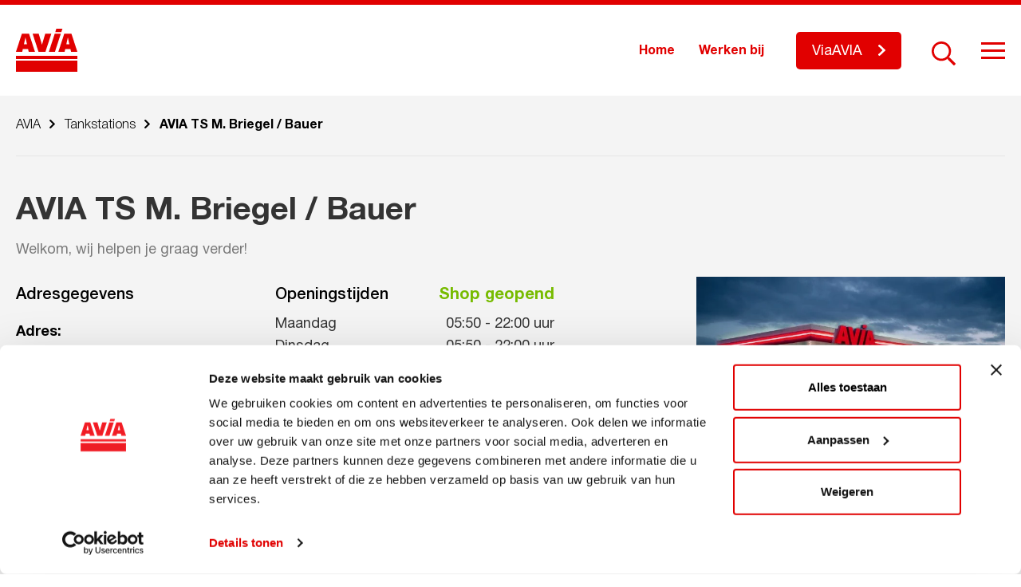

--- FILE ---
content_type: text/html; charset=UTF-8
request_url: https://avia.nl/tankstations/avia-ts-m-briegel-bauer
body_size: 10910
content:
<!DOCTYPE html>
<!--[if lt IE 7]><html class="no-js lt-ie9 lt-ie8 lt-ie7" lang="nl-NL" prefix="og: https://ogp.me/ns#"><![endif]-->
<!--[if IE 7]>   <html class="no-js lt-ie9 lt-ie8" lang="nl-NL" prefix="og: https://ogp.me/ns#"><![endif]-->
<!--[if IE 8]>   <html class="no-js lt-ie9" lang="nl-NL" prefix="og: https://ogp.me/ns#"><![endif]-->
<!--[if gt IE 8]><!--><html class="no-js" lang="nl-NL" prefix="og: https://ogp.me/ns#"><!--<![endif]-->
<head>
    <meta charset="UTF-8">
    <meta name="viewport" content="width=device-width, initial-scale=1.0">
    <title>
        AVIA TS M. Briegel / Bauer - AVIA    </title>
        <!-- Google Tag Manager -->
<script>(function(w,d,s,l,i){w[l]=w[l]||[];w[l].push({'gtm.start':
new Date().getTime(),event:'gtm.js'});var f=d.getElementsByTagName(s)[0],
j=d.createElement(s),dl=l!='dataLayer'?'&l='+l:'';j.async=true;j.src=
'https://www.googletagmanager.com/gtm.js?id='+i+dl;f.parentNode.insertBefore(j,f);
})(window,document,'script','dataLayer','GTM-P682ZKG');</script>
<!-- End Google Tag Manager -->

<script>
<!-- Facebook Pixel Code -->

  !function(f,b,e,v,n,t,s)
  {if(f.fbq)return;n=f.fbq=function(){n.callMethod?
  n.callMethod.apply(n,arguments):n.queue.push(arguments)};
  if(!f._fbq)f._fbq=n;n.push=n;n.loaded=!0;n.version='2.0';
  n.queue=[];t=b.createElement(e);t.async=!0;
  t.src=v;s=b.getElementsByTagName(e)[0];
  s.parentNode.insertBefore(t,s)}(window, document,'script',
  'https://connect.facebook.net/en_US/fbevents.js');
  fbq('init', '2473475696230954');
  fbq('track', 'PageView');

<img height="1" width="1" src="https://www.facebook.com/tr?id=2473475696230954&amp;ev=PageView&amp;noscript=1" />
<!-- End Facebook Pixel Code -->
</script>    
<!-- Search Engine Optimization door Rank Math PRO - https://rankmath.com/ -->
<meta name="robots" content="follow, index, max-snippet:-1, max-video-preview:-1, max-image-preview:large"/>
<link rel="canonical" href="https://avia.nl/tankstations/avia-ts-m-briegel-bauer" />
<meta property="og:locale" content="nl_NL" />
<meta property="og:type" content="article" />
<meta property="og:title" content="AVIA TS M. Briegel / Bauer - AVIA" />
<meta property="og:url" content="https://avia.nl/tankstations/avia-ts-m-briegel-bauer" />
<meta property="og:site_name" content="AVIA" />
<meta property="og:updated_time" content="2026-01-22T14:00:07+01:00" />
<meta name="twitter:card" content="summary_large_image" />
<meta name="twitter:title" content="AVIA TS M. Briegel / Bauer - AVIA" />
<script type="application/ld+json" class="rank-math-schema-pro">{"@context":"https://schema.org","@graph":[{"@type":"BreadcrumbList","@id":"https://avia.nl/tankstations/avia-ts-m-briegel-bauer#breadcrumb","itemListElement":[{"@type":"ListItem","position":"1","item":{"@id":"https://avia.nl","name":"Home"}},{"@type":"ListItem","position":"2","item":{"@id":"https://avia.nl/tankstations","name":"Tankstations"}},{"@type":"ListItem","position":"3","item":{"@id":"https://avia.nl/tankstations/avia-ts-m-briegel-bauer","name":"AVIA TS M. Briegel / Bauer"}}]}]}</script>
<!-- /Rank Math WordPress SEO plugin -->

<link rel='dns-prefetch' href='//static.addtoany.com' />
<link rel="alternate" title="oEmbed (JSON)" type="application/json+oembed" href="https://avia.nl/wp-json/oembed/1.0/embed?url=https%3A%2F%2Favia.nl%2Ftankstations%2Favia-ts-m-briegel-bauer" />
<link rel="alternate" title="oEmbed (XML)" type="text/xml+oembed" href="https://avia.nl/wp-json/oembed/1.0/embed?url=https%3A%2F%2Favia.nl%2Ftankstations%2Favia-ts-m-briegel-bauer&#038;format=xml" />
<style id='wp-img-auto-sizes-contain-inline-css' type='text/css'>
img:is([sizes=auto i],[sizes^="auto," i]){contain-intrinsic-size:3000px 1500px}
/*# sourceURL=wp-img-auto-sizes-contain-inline-css */
</style>
<style id='wp-emoji-styles-inline-css' type='text/css'>

	img.wp-smiley, img.emoji {
		display: inline !important;
		border: none !important;
		box-shadow: none !important;
		height: 1em !important;
		width: 1em !important;
		margin: 0 0.07em !important;
		vertical-align: -0.1em !important;
		background: none !important;
		padding: 0 !important;
	}
/*# sourceURL=wp-emoji-styles-inline-css */
</style>
<style id='wp-block-library-inline-css' type='text/css'>
:root{--wp-block-synced-color:#7a00df;--wp-block-synced-color--rgb:122,0,223;--wp-bound-block-color:var(--wp-block-synced-color);--wp-editor-canvas-background:#ddd;--wp-admin-theme-color:#007cba;--wp-admin-theme-color--rgb:0,124,186;--wp-admin-theme-color-darker-10:#006ba1;--wp-admin-theme-color-darker-10--rgb:0,107,160.5;--wp-admin-theme-color-darker-20:#005a87;--wp-admin-theme-color-darker-20--rgb:0,90,135;--wp-admin-border-width-focus:2px}@media (min-resolution:192dpi){:root{--wp-admin-border-width-focus:1.5px}}.wp-element-button{cursor:pointer}:root .has-very-light-gray-background-color{background-color:#eee}:root .has-very-dark-gray-background-color{background-color:#313131}:root .has-very-light-gray-color{color:#eee}:root .has-very-dark-gray-color{color:#313131}:root .has-vivid-green-cyan-to-vivid-cyan-blue-gradient-background{background:linear-gradient(135deg,#00d084,#0693e3)}:root .has-purple-crush-gradient-background{background:linear-gradient(135deg,#34e2e4,#4721fb 50%,#ab1dfe)}:root .has-hazy-dawn-gradient-background{background:linear-gradient(135deg,#faaca8,#dad0ec)}:root .has-subdued-olive-gradient-background{background:linear-gradient(135deg,#fafae1,#67a671)}:root .has-atomic-cream-gradient-background{background:linear-gradient(135deg,#fdd79a,#004a59)}:root .has-nightshade-gradient-background{background:linear-gradient(135deg,#330968,#31cdcf)}:root .has-midnight-gradient-background{background:linear-gradient(135deg,#020381,#2874fc)}:root{--wp--preset--font-size--normal:16px;--wp--preset--font-size--huge:42px}.has-regular-font-size{font-size:1em}.has-larger-font-size{font-size:2.625em}.has-normal-font-size{font-size:var(--wp--preset--font-size--normal)}.has-huge-font-size{font-size:var(--wp--preset--font-size--huge)}.has-text-align-center{text-align:center}.has-text-align-left{text-align:left}.has-text-align-right{text-align:right}.has-fit-text{white-space:nowrap!important}#end-resizable-editor-section{display:none}.aligncenter{clear:both}.items-justified-left{justify-content:flex-start}.items-justified-center{justify-content:center}.items-justified-right{justify-content:flex-end}.items-justified-space-between{justify-content:space-between}.screen-reader-text{border:0;clip-path:inset(50%);height:1px;margin:-1px;overflow:hidden;padding:0;position:absolute;width:1px;word-wrap:normal!important}.screen-reader-text:focus{background-color:#ddd;clip-path:none;color:#444;display:block;font-size:1em;height:auto;left:5px;line-height:normal;padding:15px 23px 14px;text-decoration:none;top:5px;width:auto;z-index:100000}html :where(.has-border-color){border-style:solid}html :where([style*=border-top-color]){border-top-style:solid}html :where([style*=border-right-color]){border-right-style:solid}html :where([style*=border-bottom-color]){border-bottom-style:solid}html :where([style*=border-left-color]){border-left-style:solid}html :where([style*=border-width]){border-style:solid}html :where([style*=border-top-width]){border-top-style:solid}html :where([style*=border-right-width]){border-right-style:solid}html :where([style*=border-bottom-width]){border-bottom-style:solid}html :where([style*=border-left-width]){border-left-style:solid}html :where(img[class*=wp-image-]){height:auto;max-width:100%}:where(figure){margin:0 0 1em}html :where(.is-position-sticky){--wp-admin--admin-bar--position-offset:var(--wp-admin--admin-bar--height,0px)}@media screen and (max-width:600px){html :where(.is-position-sticky){--wp-admin--admin-bar--position-offset:0px}}

/*# sourceURL=wp-block-library-inline-css */
</style><style id='global-styles-inline-css' type='text/css'>
:root{--wp--preset--aspect-ratio--square: 1;--wp--preset--aspect-ratio--4-3: 4/3;--wp--preset--aspect-ratio--3-4: 3/4;--wp--preset--aspect-ratio--3-2: 3/2;--wp--preset--aspect-ratio--2-3: 2/3;--wp--preset--aspect-ratio--16-9: 16/9;--wp--preset--aspect-ratio--9-16: 9/16;--wp--preset--color--black: #000000;--wp--preset--color--cyan-bluish-gray: #abb8c3;--wp--preset--color--white: #ffffff;--wp--preset--color--pale-pink: #f78da7;--wp--preset--color--vivid-red: #cf2e2e;--wp--preset--color--luminous-vivid-orange: #ff6900;--wp--preset--color--luminous-vivid-amber: #fcb900;--wp--preset--color--light-green-cyan: #7bdcb5;--wp--preset--color--vivid-green-cyan: #00d084;--wp--preset--color--pale-cyan-blue: #8ed1fc;--wp--preset--color--vivid-cyan-blue: #0693e3;--wp--preset--color--vivid-purple: #9b51e0;--wp--preset--gradient--vivid-cyan-blue-to-vivid-purple: linear-gradient(135deg,rgb(6,147,227) 0%,rgb(155,81,224) 100%);--wp--preset--gradient--light-green-cyan-to-vivid-green-cyan: linear-gradient(135deg,rgb(122,220,180) 0%,rgb(0,208,130) 100%);--wp--preset--gradient--luminous-vivid-amber-to-luminous-vivid-orange: linear-gradient(135deg,rgb(252,185,0) 0%,rgb(255,105,0) 100%);--wp--preset--gradient--luminous-vivid-orange-to-vivid-red: linear-gradient(135deg,rgb(255,105,0) 0%,rgb(207,46,46) 100%);--wp--preset--gradient--very-light-gray-to-cyan-bluish-gray: linear-gradient(135deg,rgb(238,238,238) 0%,rgb(169,184,195) 100%);--wp--preset--gradient--cool-to-warm-spectrum: linear-gradient(135deg,rgb(74,234,220) 0%,rgb(151,120,209) 20%,rgb(207,42,186) 40%,rgb(238,44,130) 60%,rgb(251,105,98) 80%,rgb(254,248,76) 100%);--wp--preset--gradient--blush-light-purple: linear-gradient(135deg,rgb(255,206,236) 0%,rgb(152,150,240) 100%);--wp--preset--gradient--blush-bordeaux: linear-gradient(135deg,rgb(254,205,165) 0%,rgb(254,45,45) 50%,rgb(107,0,62) 100%);--wp--preset--gradient--luminous-dusk: linear-gradient(135deg,rgb(255,203,112) 0%,rgb(199,81,192) 50%,rgb(65,88,208) 100%);--wp--preset--gradient--pale-ocean: linear-gradient(135deg,rgb(255,245,203) 0%,rgb(182,227,212) 50%,rgb(51,167,181) 100%);--wp--preset--gradient--electric-grass: linear-gradient(135deg,rgb(202,248,128) 0%,rgb(113,206,126) 100%);--wp--preset--gradient--midnight: linear-gradient(135deg,rgb(2,3,129) 0%,rgb(40,116,252) 100%);--wp--preset--font-size--small: 13px;--wp--preset--font-size--medium: 20px;--wp--preset--font-size--large: 36px;--wp--preset--font-size--x-large: 42px;--wp--preset--spacing--20: 0.44rem;--wp--preset--spacing--30: 0.67rem;--wp--preset--spacing--40: 1rem;--wp--preset--spacing--50: 1.5rem;--wp--preset--spacing--60: 2.25rem;--wp--preset--spacing--70: 3.38rem;--wp--preset--spacing--80: 5.06rem;--wp--preset--shadow--natural: 6px 6px 9px rgba(0, 0, 0, 0.2);--wp--preset--shadow--deep: 12px 12px 50px rgba(0, 0, 0, 0.4);--wp--preset--shadow--sharp: 6px 6px 0px rgba(0, 0, 0, 0.2);--wp--preset--shadow--outlined: 6px 6px 0px -3px rgb(255, 255, 255), 6px 6px rgb(0, 0, 0);--wp--preset--shadow--crisp: 6px 6px 0px rgb(0, 0, 0);}:where(.is-layout-flex){gap: 0.5em;}:where(.is-layout-grid){gap: 0.5em;}body .is-layout-flex{display: flex;}.is-layout-flex{flex-wrap: wrap;align-items: center;}.is-layout-flex > :is(*, div){margin: 0;}body .is-layout-grid{display: grid;}.is-layout-grid > :is(*, div){margin: 0;}:where(.wp-block-columns.is-layout-flex){gap: 2em;}:where(.wp-block-columns.is-layout-grid){gap: 2em;}:where(.wp-block-post-template.is-layout-flex){gap: 1.25em;}:where(.wp-block-post-template.is-layout-grid){gap: 1.25em;}.has-black-color{color: var(--wp--preset--color--black) !important;}.has-cyan-bluish-gray-color{color: var(--wp--preset--color--cyan-bluish-gray) !important;}.has-white-color{color: var(--wp--preset--color--white) !important;}.has-pale-pink-color{color: var(--wp--preset--color--pale-pink) !important;}.has-vivid-red-color{color: var(--wp--preset--color--vivid-red) !important;}.has-luminous-vivid-orange-color{color: var(--wp--preset--color--luminous-vivid-orange) !important;}.has-luminous-vivid-amber-color{color: var(--wp--preset--color--luminous-vivid-amber) !important;}.has-light-green-cyan-color{color: var(--wp--preset--color--light-green-cyan) !important;}.has-vivid-green-cyan-color{color: var(--wp--preset--color--vivid-green-cyan) !important;}.has-pale-cyan-blue-color{color: var(--wp--preset--color--pale-cyan-blue) !important;}.has-vivid-cyan-blue-color{color: var(--wp--preset--color--vivid-cyan-blue) !important;}.has-vivid-purple-color{color: var(--wp--preset--color--vivid-purple) !important;}.has-black-background-color{background-color: var(--wp--preset--color--black) !important;}.has-cyan-bluish-gray-background-color{background-color: var(--wp--preset--color--cyan-bluish-gray) !important;}.has-white-background-color{background-color: var(--wp--preset--color--white) !important;}.has-pale-pink-background-color{background-color: var(--wp--preset--color--pale-pink) !important;}.has-vivid-red-background-color{background-color: var(--wp--preset--color--vivid-red) !important;}.has-luminous-vivid-orange-background-color{background-color: var(--wp--preset--color--luminous-vivid-orange) !important;}.has-luminous-vivid-amber-background-color{background-color: var(--wp--preset--color--luminous-vivid-amber) !important;}.has-light-green-cyan-background-color{background-color: var(--wp--preset--color--light-green-cyan) !important;}.has-vivid-green-cyan-background-color{background-color: var(--wp--preset--color--vivid-green-cyan) !important;}.has-pale-cyan-blue-background-color{background-color: var(--wp--preset--color--pale-cyan-blue) !important;}.has-vivid-cyan-blue-background-color{background-color: var(--wp--preset--color--vivid-cyan-blue) !important;}.has-vivid-purple-background-color{background-color: var(--wp--preset--color--vivid-purple) !important;}.has-black-border-color{border-color: var(--wp--preset--color--black) !important;}.has-cyan-bluish-gray-border-color{border-color: var(--wp--preset--color--cyan-bluish-gray) !important;}.has-white-border-color{border-color: var(--wp--preset--color--white) !important;}.has-pale-pink-border-color{border-color: var(--wp--preset--color--pale-pink) !important;}.has-vivid-red-border-color{border-color: var(--wp--preset--color--vivid-red) !important;}.has-luminous-vivid-orange-border-color{border-color: var(--wp--preset--color--luminous-vivid-orange) !important;}.has-luminous-vivid-amber-border-color{border-color: var(--wp--preset--color--luminous-vivid-amber) !important;}.has-light-green-cyan-border-color{border-color: var(--wp--preset--color--light-green-cyan) !important;}.has-vivid-green-cyan-border-color{border-color: var(--wp--preset--color--vivid-green-cyan) !important;}.has-pale-cyan-blue-border-color{border-color: var(--wp--preset--color--pale-cyan-blue) !important;}.has-vivid-cyan-blue-border-color{border-color: var(--wp--preset--color--vivid-cyan-blue) !important;}.has-vivid-purple-border-color{border-color: var(--wp--preset--color--vivid-purple) !important;}.has-vivid-cyan-blue-to-vivid-purple-gradient-background{background: var(--wp--preset--gradient--vivid-cyan-blue-to-vivid-purple) !important;}.has-light-green-cyan-to-vivid-green-cyan-gradient-background{background: var(--wp--preset--gradient--light-green-cyan-to-vivid-green-cyan) !important;}.has-luminous-vivid-amber-to-luminous-vivid-orange-gradient-background{background: var(--wp--preset--gradient--luminous-vivid-amber-to-luminous-vivid-orange) !important;}.has-luminous-vivid-orange-to-vivid-red-gradient-background{background: var(--wp--preset--gradient--luminous-vivid-orange-to-vivid-red) !important;}.has-very-light-gray-to-cyan-bluish-gray-gradient-background{background: var(--wp--preset--gradient--very-light-gray-to-cyan-bluish-gray) !important;}.has-cool-to-warm-spectrum-gradient-background{background: var(--wp--preset--gradient--cool-to-warm-spectrum) !important;}.has-blush-light-purple-gradient-background{background: var(--wp--preset--gradient--blush-light-purple) !important;}.has-blush-bordeaux-gradient-background{background: var(--wp--preset--gradient--blush-bordeaux) !important;}.has-luminous-dusk-gradient-background{background: var(--wp--preset--gradient--luminous-dusk) !important;}.has-pale-ocean-gradient-background{background: var(--wp--preset--gradient--pale-ocean) !important;}.has-electric-grass-gradient-background{background: var(--wp--preset--gradient--electric-grass) !important;}.has-midnight-gradient-background{background: var(--wp--preset--gradient--midnight) !important;}.has-small-font-size{font-size: var(--wp--preset--font-size--small) !important;}.has-medium-font-size{font-size: var(--wp--preset--font-size--medium) !important;}.has-large-font-size{font-size: var(--wp--preset--font-size--large) !important;}.has-x-large-font-size{font-size: var(--wp--preset--font-size--x-large) !important;}
/*# sourceURL=global-styles-inline-css */
</style>

<style id='classic-theme-styles-inline-css' type='text/css'>
/*! This file is auto-generated */
.wp-block-button__link{color:#fff;background-color:#32373c;border-radius:9999px;box-shadow:none;text-decoration:none;padding:calc(.667em + 2px) calc(1.333em + 2px);font-size:1.125em}.wp-block-file__button{background:#32373c;color:#fff;text-decoration:none}
/*# sourceURL=/wp-includes/css/classic-themes.min.css */
</style>
<link rel='stylesheet' id='ww-avia-import-css' href='https://avia.nl/wp-content/plugins/ww-avia-import/front-end/css/ww-avia-import-public.css?ver=1.1' type='text/css' media='all' />
<link rel='stylesheet' id='style.css-css' href='https://avia.nl/wp-content/themes/avia/style.css?ver=1.0.14' type='text/css' media='all' />
<link rel='stylesheet' id='style-jquery-ui.css-css' href='https://avia.nl/wp-content/themes/avia/map-locations/jquery-ui/jquery-ui.min.css?ver=1.0.0' type='text/css' media='1' />
<link rel='stylesheet' id='addtoany-css' href='https://avia.nl/wp-content/plugins/add-to-any/addtoany.min.css?ver=1.16' type='text/css' media='all' />
<script type="text/javascript" id="addtoany-core-js-before">
/* <![CDATA[ */
window.a2a_config=window.a2a_config||{};a2a_config.callbacks=[];a2a_config.overlays=[];a2a_config.templates={};a2a_localize = {
	Share: "Delen",
	Save: "Opslaan",
	Subscribe: "Inschrijven",
	Email: "E-mail",
	Bookmark: "Bookmark",
	ShowAll: "Alles weergeven",
	ShowLess: "Niet alles weergeven",
	FindServices: "Vind dienst(en)",
	FindAnyServiceToAddTo: "Vind direct een dienst om aan toe te voegen",
	PoweredBy: "Mede mogelijk gemaakt door",
	ShareViaEmail: "Delen per e-mail",
	SubscribeViaEmail: "Abonneren via e-mail",
	BookmarkInYourBrowser: "Bookmark in je browser",
	BookmarkInstructions: "Druk op Ctrl+D of \u2318+D om deze pagina te bookmarken",
	AddToYourFavorites: "Voeg aan je favorieten toe",
	SendFromWebOrProgram: "Stuur vanuit elk e-mailadres of e-mail programma",
	EmailProgram: "E-mail programma",
	More: "Meer&#8230;",
	ThanksForSharing: "Bedankt voor het delen!",
	ThanksForFollowing: "Dank voor het volgen!"
};

a2a_config.icon_color="transparent,#787878";

//# sourceURL=addtoany-core-js-before
/* ]]> */
</script>
<script type="text/javascript" defer src="https://static.addtoany.com/menu/page.js" id="addtoany-core-js"></script>
<script type="text/javascript" src="https://avia.nl/wp-includes/js/jquery/jquery.min.js?ver=3.7.1" id="jquery-core-js"></script>
<script type="text/javascript" src="https://avia.nl/wp-includes/js/jquery/jquery-migrate.min.js?ver=3.4.1" id="jquery-migrate-js"></script>
<script type="text/javascript" defer src="https://avia.nl/wp-content/plugins/add-to-any/addtoany.min.js?ver=1.1" id="addtoany-jquery-js"></script>
<script type="text/javascript" src="https://avia.nl/wp-content/plugins/ww-avia-import/front-end/js/ww-avia-import-public.js?ver=1.1" id="ww-avia-import-js"></script>
<link rel="https://api.w.org/" href="https://avia.nl/wp-json/" /><link rel="alternate" title="JSON" type="application/json" href="https://avia.nl/wp-json/wp/v2/ww-avia-station/10604" /><link rel="EditURI" type="application/rsd+xml" title="RSD" href="https://avia.nl/xmlrpc.php?rsd" />
<meta name="generator" content="WordPress 6.9" />
<link rel='shortlink' href='https://avia.nl/?p=10604' />
		<script>
			var ajaxUrl = 'https://avia.nl/wp-admin/admin-ajax.php';
		</script>
		<link rel="icon" href="https://avia.nl/wp-content/uploads/2019/10/logo-70x70.png" sizes="32x32" />
<link rel="icon" href="https://avia.nl/wp-content/uploads/2019/10/logo.png" sizes="192x192" />
<link rel="apple-touch-icon" href="https://avia.nl/wp-content/uploads/2019/10/logo.png" />
<meta name="msapplication-TileImage" content="https://avia.nl/wp-content/uploads/2019/10/logo.png" />
		<style type="text/css" id="wp-custom-css">
			#site-wrapper > footer > div > div.large-12.columns.fb-blocks-col > div > div:nth-child(1) > div > div > ul > li:nth-child(3) {
	display: none;
}		</style>
		</head>
<body class="wp-singular ww-avia-station-template-default single single-ww-avia-station postid-10604 wp-theme-avia">
    <script>
        var templateDir = 'https://avia.nl/wp-content/themes/avia';
    </script>
        <!-- Google Tag Manager (noscript) -->
<noscript><iframe src="https://www.googletagmanager.com/ns.html?id=GTM-P682ZKG"
height="0" width="0" style="display:none;visibility:hidden"></iframe></noscript>
<!-- End Google Tag Manager (noscript) -->    <div id="site-wrapper" class="site-wrapper">
        <header class="header fixed" id="header">
            <div class="row">
                <div class="medium-12 columns">
                    <div class="header-box">
                        <div class="logo-box">
                            <a href="https://avia.nl" rel="nofollow" class="logo-link">
                                <svg xmlns="http://www.w3.org/2000/svg" xmlns:xlink="http://www.w3.org/1999/xlink" width="77" height="54" viewBox="0 0 77 54" style="enable-background:new 0 0 77 54;" xml:space="preserve" class="svg-sprite-inline svg-sprite-inline-logo">
<style type="text/css">
	.logo0{fill:#E10000;}
</style>
<g>
	<g>
		<g>
			<path class="logo0" d="M0,38h77v-4H0V38z"></path>
		</g>
		<g>
			<path class="logo0" d="M10.0159998,19.4300003h3.8079996l-1.9039993-8.5100002L10.0159998,19.4300003z M16.4400005,6.2839999     l7.4180012,22.7250004h-7.8780022L15.177,25.427h-6.507l-0.803,3.5820007H0L7.4099998,6.2839999H16.4400005z      M44.3479996,6.2820001L36.9350014,29l-8.6539993-0.0100002L20.894001,6.2819996h7.644001l4.0830002,13.7800007     l4.0849991-13.7799997L44.3479996,6.2820001z M56.2610016,6.2820001L48.8549995,29h-7.6349983l7.4070015-22.7180004     L56.2610016,6.2820001z M63.156002,19.4300003h3.8200035l-1.9100037-8.5100002L63.156002,19.4300003z M69.5800018,6.2820001     L77,29h-7.8779984l-0.8050003-3.5820007h-6.5089989L61.0080032,29l-7.8689995-0.0009995l7.4119987-22.7169991     L69.5800018,6.2820001z M58.2509995,0l-1.348999,4.1389999h-7.5940018L50.6399994,0H58.2509995z"></path>
		</g>
		<g>
			<path class="logo0" d="M0,54h77V40H0V54z"></path>
		</g>
	</g>
</g>
</svg><div class="sprite-logo svg-sprite-inline-fallback"></div>                            </a>
                        </div>
                        <div class="right-box">
                            <div class="buttons-container">
                                
                                                                    <div class="top-menu-box">
                                        <div class="menu-home-menu-container"><ul id="menu-home-menu" class="top-nav"><li id="menu-item-9877" class="menu-item menu-item-type-post_type menu-item-object-page menu-item-home menu-item-9877"><a href="https://avia.nl/">Home</a></li>
<li id="menu-item-9878" class="menu-item menu-item-type-post_type_archive menu-item-object-vacancies menu-item-9878"><a href="https://avia.nl/vacatures">Werken bij</a></li>
</ul></div>                                    </div>
                                
                                                                                                                <a class="btn header-btn" target="_blank" href="http://www.viaavia.nl"><span>ViaAVIA</span></a>
                                                                                                                                                    
                                <div class="search-line">
                                    <form method="get" class="searchform" action="https://avia.nl/">
                                                                                <input type="text" name="s" class="search-input" placeholder="Zoekopdracht..." />
                                        <span class="search-activator"></span>
                                        <button type="submit" class="search-btn" name="submit" id="searchsubmit" value="" ></button>
                                    </form>
                                </div>
                            </div>
                                                            <div class="hamburger hamburger--slider">
                                    <div class="hamburger-box">
                                        <div class="hamburger-inner"></div>
                                    </div>
                                </div>
                                                    </div>
                    </div>
                </div>
            </div>
        </header>
                    <div class="hamburger-menu-box">
                <div class="hamburger-menu-wrap">
                    <div class="row">
                                                    <div class="medium-8 columns">
                                <div class="big-menu">
                                    <div class="menu-main-menu-container"><ul id="menu-main-menu" class="main-nav"><li id="menu-item-1125" class="menu-item menu-item-type-post_type_archive menu-item-object-ww-avia-station current-menu-item menu-item-1125"><a href="https://avia.nl/tankstations" aria-current="page" class="with-icon">Tankstations</a></li>
<li id="menu-item-12073" class="menu-item menu-item-type-post_type menu-item-object-page menu-item-12073"><a href="https://avia.nl/clubsparen" class="with-icon">Clubsparen</a></li>
<li id="menu-item-12074" class="menu-item menu-item-type-post_type menu-item-object-page menu-item-12074"><a href="https://avia.nl/viaavia" class="with-icon">ViaAVIA</a></li>
<li id="menu-item-1136" class="menu-item menu-item-type-post_type menu-item-object-page menu-item-1136"><a href="https://avia.nl/avia-services/smeermiddelen" class="with-icon">Smeermiddelen</a></li>
<li id="menu-item-14408" class="menu-item menu-item-type-post_type menu-item-object-page menu-item-14408"><a href="https://avia.nl/duurzaamheid" class="with-icon">Duurzaamheid</a></li>
<li id="menu-item-1134" class="menu-item menu-item-type-post_type menu-item-object-page menu-item-1134"><a href="https://avia.nl/avia-services" class="with-icon">Services</a></li>
</ul></div>                                </div>
                            </div>
                                                                            <div class="medium-4 columns">
                                <div class="small-menu">
                                    <div class="menu-secondary-menu-container"><ul id="menu-secondary-menu" class="secondary-nav"><li id="menu-item-1138" class="menu-item menu-item-type-post_type menu-item-object-page menu-item-1138"><a href="https://avia.nl/over-avia">Over AVIA</a></li>
<li id="menu-item-1127" class="menu-item menu-item-type-post_type menu-item-object-page menu-item-1127"><a href="https://avia.nl/avia-leden">AVIA-leden</a></li>
<li id="menu-item-1128" class="menu-item menu-item-type-post_type_archive menu-item-object-news menu-item-1128"><a href="https://avia.nl/nieuws">Nieuws</a></li>
<li id="menu-item-7615" class="menu-item menu-item-type-custom menu-item-object-custom menu-item-7615"><a href="https://avia.nl/acties">Acties</a></li>
<li id="menu-item-1129" class="menu-item menu-item-type-post_type_archive menu-item-object-vacancies menu-item-1129"><a href="https://avia.nl/vacatures">Werken bij</a></li>
<li id="menu-item-10003" class="menu-item menu-item-type-post_type menu-item-object-page menu-item-10003"><a href="https://avia.nl/veelgestelde-vragen">Veelgestelde vragen</a></li>
<li id="menu-item-1130" class="menu-item menu-item-type-post_type menu-item-object-page menu-item-1130"><a href="https://avia.nl/word-avia-ondernemer">Word AVIA ondernemer</a></li>
</ul></div>                                </div>
                            </div>
                                            </div>
                </div>
            </div>
                            



        
                        



                        <section class="breadcrumbs-section">
        <div class="row">
            <div class="large-12 columns">
                <div class="breadcrumbs-box">
                    <div class="breadcrumbs" typeof="BreadcrumbList" vocab="https://schema.org/">
                        <span property="itemListElement" typeof="ListItem"><a property="item" typeof="WebPage" title="Go to AVIA." href="https://avia.nl" class="home" ><span property="name">AVIA</span></a><meta property="position" content="1"></span><span class="divider"></span><span property="itemListElement" typeof="ListItem"><a property="item" typeof="WebPage" title="Go to Tankstations." href="https://avia.nl/tankstations" class="archive post-ww-avia-station-archive" ><span property="name">Tankstations</span></a><meta property="position" content="2"></span><span class="divider"></span><span class="post post-ww-avia-station current-item">AVIA TS M. Briegel / Bauer</span>                    </div>
                </div>
            </div>
        </div>
    </section>
                    

	<main class="main station-detail">
                                        <section class="station-top-info sec-margin" id="station-top-info">
        <div class="row st-title-row">
            <div class="large-7 columns">
                <h1 class="station-title">AVIA TS M. Briegel / Bauer</h1>
                                                    <div class="station-desc nmp-last-el"><p>Welkom, wij helpen je graag verder!</p>
</div>
                            </div>
            <div class="large-5 columns">
                                            </div>
        </div>
        <div class="row">
            <div class="large-12 columns st-info-col">
                <div class="st-info-block">
                                                                                        <div class="st-info-item st-image">
                            <div class="st-info-box">
                                <div class="st-info-content">
                                    <div class="st-img-wrap">
                                                                                    <img src="https://avia.nl/wp-content/uploads/2019/10/deco_avondtankstation_2luik_DEF-640x427.jpg"
                                                 width="640"
                                                 height="427"
                                                 alt="AVIA TS M. Briegel / Bauer"
                                                 loading="lazy">
                                                                            </div>
                                </div>
                            </div>
                        </div>
                                        <div class="st-info-item">
                        <div class="st-info-box">
                            <div class="st-info-content">
                                <div class="st-info-wrapper">
                                                                            <div class="address-info">
                                                                                        <h4 class="st-info-title">Adresgegevens</h4>
                                                                                        <p class="address">
                                                <span class="st-address-label">Adres:</span>
                                                <span class="st-address-text">
                                                                                                                                                Nordgaustr. 36<br>93059 Regensburg                                            </span>
                                            </p>
                                                                                                                                    <a href="https://maps.google.com/?daddr=Nordgaustr. 36, 93059 Regensburg, DUITSLAND" class="btn" target="_blank">Plan je route</a>
                                        </div>
                                                                                                                                                        <div class="st-time-info">
                                                                                        <div class="time-titles-wrap">
                                                <h4 class="st-info-title">Openingstijden</h4>
                                                                                                <span class="st-status opened">Shop geopend</span>
                                            </div>
                                            <div class="work-days">
                                                                                                                                                                                                                                                                                                                        <div class="day-item ">
                                                            <span class="day-name">maandag</span>
                                                                                                                            <span class="work-time">
                                                                <i>05:50</i>
                                                                <i>-</i>
                                                                                                                                    <i>22:00</i>
                                                                                                                                <i>uur</i>
                                                            </span>
                                                                                                                    </div>
                                                                                                                                                                                                                                                                                                                            <div class="day-item ">
                                                            <span class="day-name">dinsdag</span>
                                                                                                                            <span class="work-time">
                                                                <i>05:50</i>
                                                                <i>-</i>
                                                                                                                                    <i>22:00</i>
                                                                                                                                <i>uur</i>
                                                            </span>
                                                                                                                    </div>
                                                                                                                                                                                                                                                                                                                            <div class="day-item ">
                                                            <span class="day-name">woensdag</span>
                                                                                                                            <span class="work-time">
                                                                <i>05:50</i>
                                                                <i>-</i>
                                                                                                                                    <i>22:00</i>
                                                                                                                                <i>uur</i>
                                                            </span>
                                                                                                                    </div>
                                                                                                                                                                                                                                                                                                                            <div class="day-item  today">
                                                            <span class="day-name">donderdag</span>
                                                                                                                            <span class="work-time">
                                                                    <i>sluit om 22:00</i>
                                                                </span>
                                                                                                                    </div>
                                                                                                                                                                                                                                                                                                                            <div class="day-item ">
                                                            <span class="day-name">vrijdag</span>
                                                                                                                            <span class="work-time">
                                                                <i>05:50</i>
                                                                <i>-</i>
                                                                                                                                    <i>22:00</i>
                                                                                                                                <i>uur</i>
                                                            </span>
                                                                                                                    </div>
                                                                                                                                                                                                                                                                                                                            <div class="day-item ">
                                                            <span class="day-name">zaterdag</span>
                                                                                                                            <span class="work-time">
                                                                <i>07:00</i>
                                                                <i>-</i>
                                                                                                                                    <i>22:00</i>
                                                                                                                                <i>uur</i>
                                                            </span>
                                                                                                                    </div>
                                                                                                                                                                                                                                                                                                                            <div class="day-item ">
                                                            <span class="day-name">zondag</span>
                                                                                                                            <span class="work-time">
                                                                <i>07:00</i>
                                                                <i>-</i>
                                                                                                                                    <i>22:00</i>
                                                                                                                                <i>uur</i>
                                                            </span>
                                                                                                                    </div>
                                                                                                                                                </div>
                                                                                    </div>
                                                                    </div>
                            </div>
                        </div>
                    </div>
                </div>
            </div>
        </div>
    </section>
    <section class="station-detail sec-margin" id="station-detail">
        <div class="row">
                            <div class="large-3 medium-5 columns">
                                        <h3 class="tax-title">Brandstoffen</h3>
                    <ul class="fa-list">
                                                                                                        <li>AdBlue</li>
                                                                                                                                                                                                                                                                                                                                                                                                    <li>LPG</li>
                                                                                                    </ul>
                </div>
                                        <div class="large-3 medium-5 columns">
                                        <h3 class="tax-title">Faciliteiten</h3>
                    <ul class="fa-list">
                                                                                                                                                                <li>Bakery</li>
                                                                                                                                                                    <li>Shop</li>
                                                                                                                                                                                                                                                                                                                                                                                                </ul>
                </div>
                                                                    <div class="large-5 medium-7 columns payment-col">
                    <h3 class="tax-title">
                        Betaalmogelijkheden                    </h3>
                    <div class="payments-list">
                                                                                    <div class="payment-item">
                                    <div class="payment-box">
                                        <div class="payment-img-wrap">
                                            <img src="https://avia.nl/wp-content/themes/avia/images/payments/avia_tankkaart.png"
                                                 width="18"
                                                 height="18"
                                                 alt="card">
                                        </div>
                                        <div class="payment-item-name">
                                            <span>
                                                AVIA Card                                            </span>
                                        </div>
                                    </div>
                                </div>
                                                                                                                                                                                                                                                                                                                                                                                                                                                                                                        </div>
                    <div class="payments-list">
                                                                                                                                                                                                                                                                                                                                                                                                                        </div>
                </div>
                    </div>
    </section>
<section class="cpt-blocks station-bottom-blocks">
        <div class="row">
        <div class="large-12 columns posts-col">
            <div class="posts-box">
                                                                                                <div class="post-item">
                            <div class="post-box">
                                <div class="post-content">
                                                                                                                    <div class="post-th-wrap with-th">
                                            <div class="post-th"  style="background-image:url(https://avia.nl/wp-content/uploads/2025/11/V4Supercharger_98-Tesla_Rode_Gloed-640x360.jpg)"></div>
                                        </div>
                                                                                                                            <div class="pt-name-wrap">
                                                <span>Nieuws</span>
                                            </div>
                                                                                <h2 class="post-title">AVIA Card-gebruikers laden nu ook bij Tesla Superchargers</h2>
                                                                                    <p class="post-excerpt">AVIA Card-gebruikers laden nu ook bij Tesla Superchargers Vanaf 17 november kun je...</p>
                                                                                <div class="post-link-box">
                                            <div class="post-link-wrap">
                                                <a href="" class="post-link"><span>Lees verder</span></a>
                                            </div>
                                        </div>
                                                                        <a href="https://avia.nl/nieuws/avia-card-gebruikers-laden-nu-ook-bij-tesla-superchargers" class="post-block-link"></a>
                                </div>
                            </div>
                        </div>
                                                                                                    <div class="post-item">
                            <div class="post-box">
                                <div class="post-content">
                                                                                                                    <div class="post-th-wrap with-th">
                                            <div class="post-th"  style="background-image:url(https://avia.nl/wp-content/uploads/2026/01/NB_Walra-640x336.png)"></div>
                                        </div>
                                                                                                                            <div class="pt-name-wrap">
                                                <span>Actie</span>
                                            </div>
                                                                                <h2 class="post-title">Doe mee &#038; maak kans op een 30% Walra voucher!</h2>
                                                                                    <p class="post-excerpt">Doe mee &amp; maak kans op een 30% Walra voucher! Via ViaAVIA maak...</p>
                                                                                <div class="post-link-box">
                                            <div class="post-link-wrap">
                                                <a href="" class="post-link"><span>Lees verder</span></a>
                                            </div>
                                        </div>
                                                                        <a href="https://avia.nl/acties/doe-mee-maak-kans-op-een-30-walra-voucher" class="post-block-link"></a>
                                </div>
                            </div>
                        </div>
                                                                                                    <div class="post-item">
                            <div class="post-box">
                                <div class="post-content">
                                                                                                                    <div class="post-th-wrap with-th">
                                            <div class="post-th"  style="background-image:url(https://avia.nl/wp-content/uploads/2025/05/AVIA_VOLT_Laden-640x380.jpg)"></div>
                                        </div>
                                                                                                                            <div class="pt-name-wrap">
                                                <span>Vacature</span>
                                            </div>
                                                                                <h2 class="post-title">Junior Projectleider e-Mobility</h2>
                                                                                    <p class="post-excerpt">Junior Projectleider e-Mobility Over de functie Wil jij bijdragen aan de energietransitie en...</p>
                                                                                <div class="post-link-box">
                                            <div class="post-link-wrap">
                                                <a href="" class="post-link"><span>Lees verder</span></a>
                                            </div>
                                        </div>
                                                                        <a href="https://avia.nl/vacatures/junior-projectleider-e-mobility" class="post-block-link"></a>
                                </div>
                            </div>
                        </div>
                                                </div>
        </div>
    </div>
</section>                    	</main>

<footer class="footer main-footer">
    <div class="row">
	    <div class="large-12 columns">
		    <div class="footer-top-box">
			    <a href="#site-wrapper" class="go-to-top"></a>
		    </div>
	    </div>
                    <div class="large-12 columns fb-blocks-col">
                <div class="footer-blocks">
                                                                                                <div class="footer-block-item">
                                <div class="footer-block-box">
                                    <div class="footer-block">
                                                                                    <h6 class="fb-title">AVIA Diensten</h6>
                                                                                <ul class="footer-block-links">
                                                                                                                                                                                                <li>                            <a class="fb-link" href="https://avia.nl/avia-card"><span>AVIA Card</span></a>
                                    </li>
                                                                                                                                                                                                                                                <li>                            <a class="fb-link" href="https://avia.nl/avia-volt"><span>AVIA VOLT</span></a>
                                    </li>
                                                                                                                                    </ul>
                                    </div>
                                </div>
                            </div>
                                                                                                                        <div class="footer-block-item">
                                <div class="footer-block-box">
                                    <div class="footer-block">
                                                                                    <h6 class="fb-title">Clubsparen</h6>
                                                                                <ul class="footer-block-links">
                                                                                                                                                                                                <li>                            <a class="fb-link" href="https://avia.nl/clubsparen"><span>Voordelen</span></a>
                                    </li>
                                                                                                                                    </ul>
                                    </div>
                                </div>
                            </div>
                                                                                                                        <div class="footer-block-item">
                                <div class="footer-block-box">
                                    <div class="footer-block">
                                                                                    <h6 class="fb-title">ViaAVIA</h6>
                                                                                <ul class="footer-block-links">
                                                                                                                                                                                                <li>                            <a class="fb-link" href="https://avia.nl/viaavia"><span>ViaAVIA</span></a>
                                    </li>
                                                                                                                                                                                                                                                <li>            <a class="fb-link" target="_blank" href="https://viaavia.nl/hoe-wil-je-sparen"><span>Registreren</span></a>
                                                    </li>
                                                                                                                                    </ul>
                                    </div>
                                </div>
                            </div>
                                                                                                                        <div class="footer-block-item">
                                <div class="footer-block-box">
                                    <div class="footer-block">
                                                                                    <h6 class="fb-title">AVIA brandstoffen</h6>
                                                                                <ul class="footer-block-links">
                                                                                                                                                                                                <li>                    <a class="fb-link" href="https://avia.nl/avia-brandstoffen/#section-2"><span>Benzine</span></a>
                                            </li>
                                                                                                                                                                                                                                                <li>                    <a class="fb-link" href="https://avia.nl/avia-brandstoffen/#section-3"><span>Super Plus 98</span></a>
                                            </li>
                                                                                                                                                                                                                                                <li>                    <a class="fb-link" href="https://avia.nl/avia-brandstoffen/#section-5"><span>Diesel</span></a>
                                            </li>
                                                                                                                                                                                                                                                <li>                            <a class="fb-link" href="https://avia.nl/ecosave"><span>Ecosave</span></a>
                                    </li>
                                                                                                                                    </ul>
                                    </div>
                                </div>
                            </div>
                                                                                                                        <div class="footer-block-item">
                                <div class="footer-block-box">
                                    <div class="footer-block">
                                                                                    <h6 class="fb-title">AVIA smeermiddelen</h6>
                                                                                <ul class="footer-block-links">
                                                                                                                                                                                                <li>                    <a class="fb-link" href="https://avia.nl/avia-services/smeermiddelen/#section-6"><span>Kentekencheck</span></a>
                                            </li>
                                                                                                                                                                                                                                                <li>                            <a class="fb-link" href="https://avia.nl/avia-services/smeermiddelen"><span>Informatief</span></a>
                                    </li>
                                                                                                                                                                                                                                                <li>                            <a class="fb-link" href="https://avia.nl/avia-services/smeermiddelen/productbladen"><span>Productbladen</span></a>
                                    </li>
                                                                                                                                                                                                                                                <li>                            <a class="fb-link" href="https://avia.nl/avia-services/smeermiddelen/productbladen"><span>Veiligheidsbladen</span></a>
                                    </li>
                                                                                                                                    </ul>
                                    </div>
                                </div>
                            </div>
                                                                                                                        <div class="footer-block-item">
                                <div class="footer-block-box">
                                    <div class="footer-block">
                                                                                    <h6 class="fb-title">Over AVIA</h6>
                                                                                <ul class="footer-block-links">
                                                                                                                                                                                                <li>                            <a class="fb-link" href="https://avia.nl/over-avia"><span>Over AVIA</span></a>
                                    </li>
                                                                                                                                                                                                                                                <li>                            <a class="fb-link" href="https://avia.nl/avia-leden"><span>AVIA Leden</span></a>
                                    </li>
                                                                                                                                                                                                                                                <li>                            <a class="fb-link" href="https://avia.nl/nieuws"><span>Nieuws</span></a>
                                    </li>
                                                                                                                                                                                                                                                <li>                            <a class="fb-link" href="https://avia.nl/duurzaamheid"><span>Duurzaamheid</span></a>
                                    </li>
                                                                                                                                                                                                                                                <li>                            <a class="fb-link" href="https://avia.nl/vacatures"><span>Werken bij</span></a>
                                    </li>
                                                                                                                                                                                                                                                <li>                            <a class="fb-link" href="https://avia.nl/word-avia-ondernemer"><span>Word AVIA ondernemer</span></a>
                                    </li>
                                                                                                                                    </ul>
                                    </div>
                                </div>
                            </div>
                                                            </div>
            </div>
                <div class="large-12 columns">
            <div class="footer-icons">
                <div class="footer-logo">
                    <img src="/wp-content/themes/avia/images/white-icon.svg">
                </div>
                            </div>
        </div>
        <div class="large-12 columns">
            <div class="footer-bottom-box">
                                    <h6 class="copyrights">&copy; 2026 Coöperatie AVIA Nederland U.A.</h6>
                                                    <ul class="footer-links">
                                                                                                                <li>                            <a class="footer-link" href="https://avia.nl/veelgestelde-vragen"><span>Veelgestelde vragen</span></a>
                                    </li>
                                                                                                                                            <li>                            <a class="footer-link" href="https://avia.nl/contact"><span>Contact</span></a>
                                    </li>
                                                                                                                                            <li>                            <a class="footer-link" href="https://avia.nl/disclaimer"><span>Disclaimer</span></a>
                                    </li>
                                                                                                                                            <li>                            <a class="footer-link" href="https://avia.nl/privacy"><span>Privacy</span></a>
                                    </li>
                                                                                                                                            <li>                            <a class="footer-link" href="https://avia.nl/cookies"><span>Cookies</span></a>
                                    </li>
                                                                                                                                            <li>            <a class="footer-link" target="_blank" href="https://www.viaavia.nl"><span>ViaAVIA</span></a>
                                                    </li>
                                                                        </ul>
                            </div>
        </div>
    </div>
</footer>
</div>
<script>
    var placeSearch, autocomplete, searchLat, searchLng, fullAddress,
        autocompleteInput = document.getElementById('autocomplete-input');
    
    function initAutocomplete() {
        autocomplete_from = new google.maps.places.Autocomplete(
            autocompleteInput,
            {types: ['geocode']});
        autocomplete_from.addListener('place_changed', fillInAddressFrom);
    }
    
    function fillInAddressFrom() {
        var placeFrom = autocomplete_from.getPlace(),
            searchLat = placeFrom.geometry.location.lat(),
            searchLng = placeFrom.geometry.location.lng(),
            fullAddress = placeFrom.formatted_address,
            searchBtn = document.getElementById('st-search-btn'),
            postalCode,
            prependValues = {},
            prependTexts = [];
            
            placeFrom.address_components.forEach(function(item){
                if ( item.types.indexOf('postal_code') !== -1 ) {
                    prependValues.postal_code = item.short_name;
                }
                
                if ( item.types.indexOf('administrative_area_level_1') !== -1 ) {
                    prependValues.administrative_area_level_1 = item.long_name;
                }
            });
            
            if ( prependValues.hasOwnProperty( 'postal_code' ) ) {
                if ( autocompleteInput.value.indexOf( prependValues.postal_code ) === -1 ) {
                    prependTexts.push(  prependValues.postal_code );
                }
            }
            
            if ( prependValues.hasOwnProperty( 'administrative_area_level_1' ) ) {
                if ( autocompleteInput.value.indexOf( prependValues.administrative_area_level_1 ) === -1 ) {
                    prependTexts.push( prependValues.administrative_area_level_1 );
                }
            }
            
            if ( prependTexts.length > 0 ) {
                autocompleteInput.value = prependTexts.join(' ') + ' ' + autocompleteInput.value;
            }
    
            //console.log(placeFrom);
    
        document.getElementById('stations-search-form').classList.remove('error');
        searchBtn.classList.remove('error-btn');
        searchBtn.href='tankstations?lat='+searchLat+'&lng='+searchLng+'&address='+encodeURIComponent(fullAddress);
    }
</script><script src="https://maps.googleapis.com/maps/api/js?key=AIzaSyCdY7hdbXY5asDhfj-F_93AH3E0eTO0H4U&libraries=places&callback=initAutocomplete&language=nl"></script>
<script src="https://avia.nl/wp-content/themes/avia/js-ext/markerclusterer/markerclusterer.js"></script>
<script type="speculationrules">
{"prefetch":[{"source":"document","where":{"and":[{"href_matches":"/*"},{"not":{"href_matches":["/wp-*.php","/wp-admin/*","/wp-content/uploads/*","/wp-content/*","/wp-content/plugins/*","/wp-content/themes/avia/*","/*\\?(.+)"]}},{"not":{"selector_matches":"a[rel~=\"nofollow\"]"}},{"not":{"selector_matches":".no-prefetch, .no-prefetch a"}}]},"eagerness":"conservative"}]}
</script>
<script type="text/javascript" src="https://avia.nl/wp-content/themes/avia/js-ext/fancybox.umd.js?ver=1.0" id="fancybox-js"></script>
<script type="text/javascript" src="https://avia.nl/wp-content/themes/avia/js/main.min.js?ver=1.1.13" id="main.min.js-js"></script>
<script type="text/javascript" src="https://avia.nl/wp-content/themes/avia/map-locations/jquery-ui/jquery-ui.min.js?ver=1.0.0" id="jquery-ui.js-js"></script>
<script id="wp-emoji-settings" type="application/json">
{"baseUrl":"https://s.w.org/images/core/emoji/17.0.2/72x72/","ext":".png","svgUrl":"https://s.w.org/images/core/emoji/17.0.2/svg/","svgExt":".svg","source":{"concatemoji":"https://avia.nl/wp-includes/js/wp-emoji-release.min.js?ver=6.9"}}
</script>
<script type="module">
/* <![CDATA[ */
/*! This file is auto-generated */
const a=JSON.parse(document.getElementById("wp-emoji-settings").textContent),o=(window._wpemojiSettings=a,"wpEmojiSettingsSupports"),s=["flag","emoji"];function i(e){try{var t={supportTests:e,timestamp:(new Date).valueOf()};sessionStorage.setItem(o,JSON.stringify(t))}catch(e){}}function c(e,t,n){e.clearRect(0,0,e.canvas.width,e.canvas.height),e.fillText(t,0,0);t=new Uint32Array(e.getImageData(0,0,e.canvas.width,e.canvas.height).data);e.clearRect(0,0,e.canvas.width,e.canvas.height),e.fillText(n,0,0);const a=new Uint32Array(e.getImageData(0,0,e.canvas.width,e.canvas.height).data);return t.every((e,t)=>e===a[t])}function p(e,t){e.clearRect(0,0,e.canvas.width,e.canvas.height),e.fillText(t,0,0);var n=e.getImageData(16,16,1,1);for(let e=0;e<n.data.length;e++)if(0!==n.data[e])return!1;return!0}function u(e,t,n,a){switch(t){case"flag":return n(e,"\ud83c\udff3\ufe0f\u200d\u26a7\ufe0f","\ud83c\udff3\ufe0f\u200b\u26a7\ufe0f")?!1:!n(e,"\ud83c\udde8\ud83c\uddf6","\ud83c\udde8\u200b\ud83c\uddf6")&&!n(e,"\ud83c\udff4\udb40\udc67\udb40\udc62\udb40\udc65\udb40\udc6e\udb40\udc67\udb40\udc7f","\ud83c\udff4\u200b\udb40\udc67\u200b\udb40\udc62\u200b\udb40\udc65\u200b\udb40\udc6e\u200b\udb40\udc67\u200b\udb40\udc7f");case"emoji":return!a(e,"\ud83e\u1fac8")}return!1}function f(e,t,n,a){let r;const o=(r="undefined"!=typeof WorkerGlobalScope&&self instanceof WorkerGlobalScope?new OffscreenCanvas(300,150):document.createElement("canvas")).getContext("2d",{willReadFrequently:!0}),s=(o.textBaseline="top",o.font="600 32px Arial",{});return e.forEach(e=>{s[e]=t(o,e,n,a)}),s}function r(e){var t=document.createElement("script");t.src=e,t.defer=!0,document.head.appendChild(t)}a.supports={everything:!0,everythingExceptFlag:!0},new Promise(t=>{let n=function(){try{var e=JSON.parse(sessionStorage.getItem(o));if("object"==typeof e&&"number"==typeof e.timestamp&&(new Date).valueOf()<e.timestamp+604800&&"object"==typeof e.supportTests)return e.supportTests}catch(e){}return null}();if(!n){if("undefined"!=typeof Worker&&"undefined"!=typeof OffscreenCanvas&&"undefined"!=typeof URL&&URL.createObjectURL&&"undefined"!=typeof Blob)try{var e="postMessage("+f.toString()+"("+[JSON.stringify(s),u.toString(),c.toString(),p.toString()].join(",")+"));",a=new Blob([e],{type:"text/javascript"});const r=new Worker(URL.createObjectURL(a),{name:"wpTestEmojiSupports"});return void(r.onmessage=e=>{i(n=e.data),r.terminate(),t(n)})}catch(e){}i(n=f(s,u,c,p))}t(n)}).then(e=>{for(const n in e)a.supports[n]=e[n],a.supports.everything=a.supports.everything&&a.supports[n],"flag"!==n&&(a.supports.everythingExceptFlag=a.supports.everythingExceptFlag&&a.supports[n]);var t;a.supports.everythingExceptFlag=a.supports.everythingExceptFlag&&!a.supports.flag,a.supports.everything||((t=a.source||{}).concatemoji?r(t.concatemoji):t.wpemoji&&t.twemoji&&(r(t.twemoji),r(t.wpemoji)))});
//# sourceURL=https://avia.nl/wp-includes/js/wp-emoji-loader.min.js
/* ]]> */
</script>
</body>
</html>